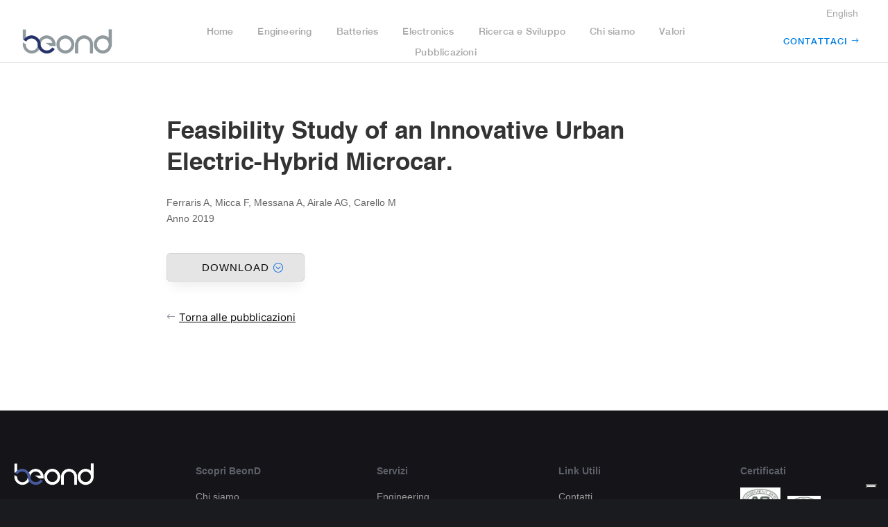

--- FILE ---
content_type: text/html; charset=UTF-8
request_url: https://www.beond.net/feasibility-study-of-an-innovative-urban-electric-hybrid-microcar/
body_size: 12358
content:
<!DOCTYPE html>
<html lang="it-IT">
<head>
	<meta charset="UTF-8" />
<meta http-equiv="X-UA-Compatible" content="IE=edge">
	<link rel="pingback" href="" />

	<script type="text/javascript">
		document.documentElement.className = 'js';
	</script>
	
				<script type="text/javascript" class="_iub_cs_skip">
				var _iub = _iub || {};
				_iub.csConfiguration = _iub.csConfiguration || {};
				_iub.csConfiguration.siteId = "2098632";
				_iub.csConfiguration.cookiePolicyId = "25927436";
			</script>
			<script class="_iub_cs_skip" src="https://cs.iubenda.com/sync/2098632.js"></script>
			<script id="diviarea-loader">window.DiviPopupData=window.DiviAreaConfig={"zIndex":1000000,"animateSpeed":400,"triggerClassPrefix":"show-popup-","idAttrib":"data-popup","modalIndicatorClass":"is-modal","blockingIndicatorClass":"is-blocking","defaultShowCloseButton":true,"withCloseClass":"with-close","noCloseClass":"no-close","triggerCloseClass":"close","singletonClass":"single","darkModeClass":"dark","noShadowClass":"no-shadow","altCloseClass":"close-alt","popupSelector":".et_pb_section.popup","initializeOnEvent":"et_pb_after_init_modules","popupWrapperClass":"area-outer-wrap","fullHeightClass":"full-height","openPopupClass":"da-overlay-visible","overlayClass":"da-overlay","exitIndicatorClass":"on-exit","hoverTriggerClass":"on-hover","clickTriggerClass":"on-click","onExitDelay":2000,"notMobileClass":"not-mobile","notTabletClass":"not-tablet","notDesktopClass":"not-desktop","baseContext":"body","activePopupClass":"is-open","closeButtonClass":"da-close","withLoaderClass":"with-loader","debug":false,"ajaxUrl":"https:\/\/www.beond.net\/wp-admin\/admin-ajax.php","sys":[]};var divimode_loader=function(){"use strict";!function(t){t.DiviArea=t.DiviPopup={loaded:!1};var n=t.DiviArea,i=n.Hooks={},o={};function r(t,n,i){var r,e,c;if("string"==typeof t)if(o[t]){if(n)if((r=o[t])&&i)for(c=r.length;c--;)(e=r[c]).callback===n&&e.context===i&&(r[c]=!1);else for(c=r.length;c--;)r[c].callback===n&&(r[c]=!1)}else o[t]=[]}function e(t,n,i,r){if("string"==typeof t){var e={callback:n,priority:i,context:r},c=o[t];c?(c.push(e),c=function(t){var n,i,o,r,e=t.length;for(r=1;r<e;r++)for(n=t[r],i=r;i>0;i--)(o=t[i-1]).priority>n.priority&&(t[i]=o,t[i-1]=n);return t}(c)):c=[e],o[t]=c}}function c(t,n,i){"string"==typeof n&&(n=[n]);var r,e,c=[];for(r=0;r<n.length;r++)Array.prototype.push.apply(c,o[n[r]]);for(e=0;e<c.length;e++){var a=void 0;c[e]&&"function"==typeof c[e].callback&&("filter"===t?void 0!==(a=c[e].callback.apply(c[e].context,i))&&(i[0]=a):c[e].callback.apply(c[e].context,i))}if("filter"===t)return i[0]}i.silent=function(){return i},n.removeFilter=i.removeFilter=function(t,n){r(t,n)},n.removeAction=i.removeAction=function(t,n){r(t,n)},n.applyFilters=i.applyFilters=function(t){for(var n=[],i=arguments.length-1;i-- >0;)n[i]=arguments[i+1];return c("filter",t,n)},n.doAction=i.doAction=function(t){for(var n=[],i=arguments.length-1;i-- >0;)n[i]=arguments[i+1];c("action",t,n)},n.addFilter=i.addFilter=function(n,i,o,r){e(n,i,parseInt(o||10,10),r||t)},n.addAction=i.addAction=function(n,i,o,r){e(n,i,parseInt(o||10,10),r||t)},n.addActionOnce=i.addActionOnce=function(n,i,o,c){e(n,i,parseInt(o||10,10),c||t),e(n,(function(){r(n,i)}),1+parseInt(o||10,10),c||t)}}(window);return{}}();
</script><meta name='robots' content='index, follow, max-image-preview:large, max-snippet:-1, max-video-preview:-1' />
<link rel="alternate" hreflang="it" href="https://www.beond.net/feasibility-study-of-an-innovative-urban-electric-hybrid-microcar/" />
<link rel="alternate" hreflang="en" href="https://www.beond.net/en/feasibility-study-of-an-innovative-urban-electric-hybrid-microcar/" />
<link rel="alternate" hreflang="x-default" href="https://www.beond.net/feasibility-study-of-an-innovative-urban-electric-hybrid-microcar/" />
<script type="text/javascript">
			let jqueryParams=[],jQuery=function(r){return jqueryParams=[...jqueryParams,r],jQuery},$=function(r){return jqueryParams=[...jqueryParams,r],$};window.jQuery=jQuery,window.$=jQuery;let customHeadScripts=!1;jQuery.fn=jQuery.prototype={},$.fn=jQuery.prototype={},jQuery.noConflict=function(r){if(window.jQuery)return jQuery=window.jQuery,$=window.jQuery,customHeadScripts=!0,jQuery.noConflict},jQuery.ready=function(r){jqueryParams=[...jqueryParams,r]},$.ready=function(r){jqueryParams=[...jqueryParams,r]},jQuery.load=function(r){jqueryParams=[...jqueryParams,r]},$.load=function(r){jqueryParams=[...jqueryParams,r]},jQuery.fn.ready=function(r){jqueryParams=[...jqueryParams,r]},$.fn.ready=function(r){jqueryParams=[...jqueryParams,r]};</script>
	<!-- This site is optimized with the Yoast SEO plugin v26.8 - https://yoast.com/product/yoast-seo-wordpress/ -->
	<title>Feasibility Study of an Innovative Urban Electric-Hybrid Microcar. - BeonD</title>
	<link rel="canonical" href="https://www.beond.net/feasibility-study-of-an-innovative-urban-electric-hybrid-microcar/" />
	<meta property="og:locale" content="it_IT" />
	<meta property="og:type" content="article" />
	<meta property="og:title" content="Feasibility Study of an Innovative Urban Electric-Hybrid Microcar. - BeonD" />
	<meta property="og:description" content="Ferraris A, Micca F, Messana A, Airale AG, Carello M Anno 2019" />
	<meta property="og:url" content="https://www.beond.net/feasibility-study-of-an-innovative-urban-electric-hybrid-microcar/" />
	<meta property="og:site_name" content="BeonD" />
	<meta property="article:published_time" content="2021-04-08T13:54:19+00:00" />
	<meta property="article:modified_time" content="2021-04-09T14:52:57+00:00" />
	<meta name="author" content="informagency" />
	<meta name="twitter:card" content="summary_large_image" />
	<meta name="twitter:label1" content="Scritto da" />
	<meta name="twitter:data1" content="informagency" />
	<meta name="twitter:label2" content="Tempo di lettura stimato" />
	<meta name="twitter:data2" content="1 minuto" />
	<script type="application/ld+json" class="yoast-schema-graph">{"@context":"https://schema.org","@graph":[{"@type":"Article","@id":"https://www.beond.net/feasibility-study-of-an-innovative-urban-electric-hybrid-microcar/#article","isPartOf":{"@id":"https://www.beond.net/feasibility-study-of-an-innovative-urban-electric-hybrid-microcar/"},"author":{"name":"informagency","@id":"https://www.beond.net/#/schema/person/be9862cbbacae5a1daf75bec43dda4e1"},"headline":"Feasibility Study of an Innovative Urban Electric-Hybrid Microcar.","datePublished":"2021-04-08T13:54:19+00:00","dateModified":"2021-04-09T14:52:57+00:00","mainEntityOfPage":{"@id":"https://www.beond.net/feasibility-study-of-an-innovative-urban-electric-hybrid-microcar/"},"wordCount":382,"commentCount":0,"publisher":{"@id":"https://www.beond.net/#organization"},"articleSection":["Hybrid and Electric powertrain","Performance and vehicle design"],"inLanguage":"it-IT","potentialAction":[{"@type":"CommentAction","name":"Comment","target":["https://www.beond.net/feasibility-study-of-an-innovative-urban-electric-hybrid-microcar/#respond"]}]},{"@type":"WebPage","@id":"https://www.beond.net/feasibility-study-of-an-innovative-urban-electric-hybrid-microcar/","url":"https://www.beond.net/feasibility-study-of-an-innovative-urban-electric-hybrid-microcar/","name":"Feasibility Study of an Innovative Urban Electric-Hybrid Microcar. - BeonD","isPartOf":{"@id":"https://www.beond.net/#website"},"datePublished":"2021-04-08T13:54:19+00:00","dateModified":"2021-04-09T14:52:57+00:00","breadcrumb":{"@id":"https://www.beond.net/feasibility-study-of-an-innovative-urban-electric-hybrid-microcar/#breadcrumb"},"inLanguage":"it-IT","potentialAction":[{"@type":"ReadAction","target":["https://www.beond.net/feasibility-study-of-an-innovative-urban-electric-hybrid-microcar/"]}]},{"@type":"BreadcrumbList","@id":"https://www.beond.net/feasibility-study-of-an-innovative-urban-electric-hybrid-microcar/#breadcrumb","itemListElement":[{"@type":"ListItem","position":1,"name":"Home","item":"https://www.beond.net/"},{"@type":"ListItem","position":2,"name":"Feasibility Study of an Innovative Urban Electric-Hybrid Microcar."}]},{"@type":"WebSite","@id":"https://www.beond.net/#website","url":"https://www.beond.net/","name":"BeonD","description":"Alta ingegneria per il settore automotive","publisher":{"@id":"https://www.beond.net/#organization"},"potentialAction":[{"@type":"SearchAction","target":{"@type":"EntryPoint","urlTemplate":"https://www.beond.net/?s={search_term_string}"},"query-input":{"@type":"PropertyValueSpecification","valueRequired":true,"valueName":"search_term_string"}}],"inLanguage":"it-IT"},{"@type":"Organization","@id":"https://www.beond.net/#organization","name":"BeonD","url":"https://www.beond.net/","logo":{"@type":"ImageObject","inLanguage":"it-IT","@id":"https://www.beond.net/#/schema/logo/image/","url":"https://www.beond.net/wp-content/uploads/2020/11/logo-beond-scritta.png","contentUrl":"https://www.beond.net/wp-content/uploads/2020/11/logo-beond-scritta.png","width":360,"height":37,"caption":"BeonD"},"image":{"@id":"https://www.beond.net/#/schema/logo/image/"}},{"@type":"Person","@id":"https://www.beond.net/#/schema/person/be9862cbbacae5a1daf75bec43dda4e1","name":"informagency","image":{"@type":"ImageObject","inLanguage":"it-IT","@id":"https://www.beond.net/#/schema/person/image/","url":"https://secure.gravatar.com/avatar/74051a3587d3305c368e03a175356342c926cb285f2a7edd5a2d187d968ce8c5?s=96&d=mm&r=g","contentUrl":"https://secure.gravatar.com/avatar/74051a3587d3305c368e03a175356342c926cb285f2a7edd5a2d187d968ce8c5?s=96&d=mm&r=g","caption":"informagency"},"sameAs":["https://www.beond.net"]}]}</script>
	<!-- / Yoast SEO plugin. -->


<link rel='dns-prefetch' href='//cdn.iubenda.com' />
<link rel="alternate" title="oEmbed (JSON)" type="application/json+oembed" href="https://www.beond.net/wp-json/oembed/1.0/embed?url=https%3A%2F%2Fwww.beond.net%2Ffeasibility-study-of-an-innovative-urban-electric-hybrid-microcar%2F" />
<link rel="alternate" title="oEmbed (XML)" type="text/xml+oembed" href="https://www.beond.net/wp-json/oembed/1.0/embed?url=https%3A%2F%2Fwww.beond.net%2Ffeasibility-study-of-an-innovative-urban-electric-hybrid-microcar%2F&#038;format=xml" />
<meta content="Divi v.4.27.5" name="generator"/><link rel='stylesheet' id='wp-components-css' href='https://www.beond.net/wp-includes/css/dist/components/style.min.css?ver=6.9' type='text/css' media='all' />
<link rel='stylesheet' id='wp-preferences-css' href='https://www.beond.net/wp-includes/css/dist/preferences/style.min.css?ver=6.9' type='text/css' media='all' />
<link rel='stylesheet' id='wp-block-editor-css' href='https://www.beond.net/wp-includes/css/dist/block-editor/style.min.css?ver=6.9' type='text/css' media='all' />
<link rel='stylesheet' id='popup-maker-block-library-style-css' href='https://www.beond.net/wp-content/plugins/popup-maker/dist/packages/block-library-style.css?ver=dbea705cfafe089d65f1' type='text/css' media='all' />
<link rel='stylesheet' id='typed-cursor-css' href='https://www.beond.net/wp-content/plugins/animated-typing-effect/assets/css/cursor.css?ver=6.9' type='text/css' media='all' />
<link rel='stylesheet' id='dica-builder-styles-css' href='https://www.beond.net/wp-content/plugins/dg-divi-carousel/assets/css/dica-builder.css?ver=3.0.0' type='text/css' media='all' />
<link rel='stylesheet' id='dica-lightbox-styles-css' href='https://www.beond.net/wp-content/plugins/dg-divi-carousel/styles/light-box-styles.css?ver=3.0.0' type='text/css' media='all' />
<link rel='stylesheet' id='swipe-style-css' href='https://www.beond.net/wp-content/plugins/dg-divi-carousel/styles/swiper.min.css?ver=3.0.0' type='text/css' media='all' />
<link rel='stylesheet' id='df-style-css' href='https://www.beond.net/wp-content/plugins/filter-for-divi/df-style.css?ver=2.0.2' type='text/css' media='all' />
<link rel='stylesheet' id='formcraft-common-css' href='https://www.beond.net/wp-content/plugins/formcraft3/dist/formcraft-common.css?ver=3.9.12' type='text/css' media='all' />
<link rel='stylesheet' id='formcraft-form-css' href='https://www.beond.net/wp-content/plugins/formcraft3/dist/form.css?ver=3.9.12' type='text/css' media='all' />
<link rel='stylesheet' id='kk_cfstyle-css' href='https://www.beond.net/wp-content/plugins/kk-cust-form60/css/style.css?ver=6.9' type='text/css' media='all' />
<link rel='stylesheet' id='kk_cfstyle_ui-css' href='https://www.beond.net/wp-content/plugins/kk-cust-form60/css/jquery-ui.min.css?ver=6.9' type='text/css' media='all' />
<link rel='stylesheet' id='dcl-slick-css' href='https://www.beond.net/wp-content/plugins/wow-carousel-for-divi-lite/assets/libs/slick/slick.min.css?ver=2.1.5' type='text/css' media='all' />
<link rel='stylesheet' id='dcl-magnific-css' href='https://www.beond.net/wp-content/plugins/wow-carousel-for-divi-lite/assets/libs/magnific/magnific-popup.min.css?ver=2.1.5' type='text/css' media='all' />
<link rel='stylesheet' id='dcl-frontend-styles-css' href='https://www.beond.net/wp-content/plugins/wow-carousel-for-divi-lite/dist/frontend-styles.css?ver=09aba2ca7cf4584ffad0' type='text/css' media='all' />
<link rel='stylesheet' id='wpml-legacy-vertical-list-0-css' href='https://www.beond.net/wp-content/plugins/sitepress-multilingual-cms/templates/language-switchers/legacy-list-vertical/style.min.css?ver=1' type='text/css' media='all' />
<style id='wpml-legacy-vertical-list-0-inline-css' type='text/css'>
.wpml-ls-statics-shortcode_actions a, .wpml-ls-statics-shortcode_actions .wpml-ls-sub-menu a, .wpml-ls-statics-shortcode_actions .wpml-ls-sub-menu a:link, .wpml-ls-statics-shortcode_actions li:not(.wpml-ls-current-language) .wpml-ls-link, .wpml-ls-statics-shortcode_actions li:not(.wpml-ls-current-language) .wpml-ls-link:link {color:#a5a5a5;}.wpml-ls-statics-shortcode_actions .wpml-ls-sub-menu a:hover,.wpml-ls-statics-shortcode_actions .wpml-ls-sub-menu a:focus, .wpml-ls-statics-shortcode_actions .wpml-ls-sub-menu a:link:hover, .wpml-ls-statics-shortcode_actions .wpml-ls-sub-menu a:link:focus {color:#d1d1d1;}
/*# sourceURL=wpml-legacy-vertical-list-0-inline-css */
</style>
<link rel='stylesheet' id='css-divi-area-css' href='https://www.beond.net/wp-content/plugins/popups-for-divi/styles/front.min.css?ver=3.2.3' type='text/css' media='all' />
<style id='css-divi-area-inline-css' type='text/css'>
.et_pb_section.popup{display:none}
/*# sourceURL=css-divi-area-inline-css */
</style>
<link rel='stylesheet' id='css-divi-area-popuphidden-css' href='https://www.beond.net/wp-content/plugins/popups-for-divi/styles/front-popuphidden.min.css?ver=3.2.3' type='text/css' media='all' />
<link rel='stylesheet' id='divi-carousel-styles-css' href='https://www.beond.net/wp-content/plugins/dg-divi-carousel/styles/style.min.css?ver=3.0.0' type='text/css' media='all' />
<link rel='stylesheet' id='divi-next-texts-styles-css' href='https://www.beond.net/wp-content/plugins/divi-next-texts/styles/style.min.css?ver=1.0.0' type='text/css' media='all' />
<link rel='stylesheet' id='wow-min-css-css' href='https://www.beond.net/wp-content/plugins/divi-next-texts/includes/../styles/animate.min.css' type='text/css' media='all' />
<link rel='stylesheet' id='divi-style-pum-css' href='https://www.beond.net/wp-content/themes/Divi/style-static.min.css?ver=4.27.5' type='text/css' media='all' />

<script  type="text/javascript" class=" _iub_cs_skip" type="text/javascript" id="iubenda-head-inline-scripts-0">
/* <![CDATA[ */

var _iub = _iub || [];
_iub.csConfiguration = {"askConsentAtCookiePolicyUpdate":true,"countryDetection":true,"enableLgpd":true,"enableUspr":true,"lang":"it","perPurposeConsent":true,"siteId":2098632,"whitelabel":false,"cookiePolicyId":25927436, "banner":{ "acceptButtonCaptionColor":"white","acceptButtonColor":"#006be8","acceptButtonDisplay":true,"backgroundColor":"#e9e9e9","brandBackgroundColor":"#1a1b1e","brandTextColor":"#ffffff","closeButtonDisplay":false,"customizeButtonCaptionColor":"#4D4D4D","customizeButtonColor":"#DADADA","customizeButtonDisplay":true,"explicitWithdrawal":true,"listPurposes":true,"logo":"https://www.beond.net/wp-content/uploads/2024/09/logo-beond24-scritta-white.png","position":"float-bottom-center","rejectButtonCaptionColor":"white","rejectButtonColor":"#959595","rejectButtonDisplay":true,"showPurposesToggles":true,"textColor":"#1a1b1e" }};

//# sourceURL=iubenda-head-inline-scripts-0
/* ]]> */
</script>
<script  type="text/javascript" class=" _iub_cs_skip" type="text/javascript" src="//cdn.iubenda.com/cs/gpp/stub.js?ver=3.12.5" id="iubenda-head-scripts-1-js"></script>
<script  type="text/javascript" charset="UTF-8" async="" class=" _iub_cs_skip" type="text/javascript" src="//cdn.iubenda.com/cs/iubenda_cs.js?ver=3.12.5" id="iubenda-head-scripts-2-js"></script>
<script type="text/javascript" src="https://www.beond.net/wp-includes/js/jquery/jquery.min.js?ver=3.7.1" id="jquery-core-js"></script>
<script type="text/javascript" src="https://www.beond.net/wp-includes/js/jquery/jquery-migrate.min.js?ver=3.4.1" id="jquery-migrate-js"></script>
<script type="text/javascript" id="jquery-js-after">
/* <![CDATA[ */
jqueryParams.length&&$.each(jqueryParams,function(e,r){if("function"==typeof r){var n=String(r);n.replace("$","jQuery");var a=new Function("return "+n)();$(document).ready(a)}});
//# sourceURL=jquery-js-after
/* ]]> */
</script>
<script type="text/javascript" src="https://www.beond.net/wp-content/plugins/popups-for-divi/scripts/ie-compat.min.js?ver=3.2.3" id="dap-ie-js"></script>
<script type="text/javascript" src="https://www.beond.net/wp-content/plugins/divi-next-texts/includes/modules/NextTextAnimation/dnxt-text-animation.js" id="dnxt_divinexttexts-public-js"></script>
<script type="text/javascript" src="https://www.beond.net/wp-content/plugins/divi-next-texts/includes/../scripts/wow.min.js" id="dnxt_wow-public-js"></script>
<script type="text/javascript" src="https://www.beond.net/wp-content/plugins/divi-next-texts/includes/../scripts/scripts.js" id="dnxt_scripts-public-js"></script>
<link rel="https://api.w.org/" href="https://www.beond.net/wp-json/" /><link rel="alternate" title="JSON" type="application/json" href="https://www.beond.net/wp-json/wp/v2/posts/3749" /><meta name="generator" content="WordPress 6.9" />
<link rel='shortlink' href='https://www.beond.net/?p=3749' />
<meta name="generator" content="WPML ver:4.8.6 stt:1,27;" />
<meta name="viewport" content="width=device-width, initial-scale=1.0, maximum-scale=1.0, user-scalable=0" /><style type="text/css" id="custom-background-css">
body.custom-background { background-color: #1a1b1e; }
</style>
	<!-- Global site tag (gtag.js) - Google Analytics -->
<script async src="https://www.googletagmanager.com/gtag/js?id=G-VJHW6BYNKX"></script>
<script>
  window.dataLayer = window.dataLayer || [];
  function gtag(){dataLayer.push(arguments);}
  gtag('js', new Date());

  gtag('config', 'G-VJHW6BYNKX');
</script>

<script>
(function($) {
    $(document).ready(function() {
        $(window).resize(function() {
            $('.et_blog_grid_equal_height').each(function() {
                equalise_articles($(this));
            });
        });

        $('.et_blog_grid_equal_height').each(function() {
            var blog = $(this);

            equalise_articles($(this));

            var observer = new MutationObserver(function(mutations) {
                equalise_articles(blog);
            });
            
            var config = {
                subtree: true,
                childList: true 
            };

            observer.observe(blog[0], config);
        });

        function equalise_articles(blog) {
            var articles = blog.find('article');
            var heights = [];
            
            articles.each(function() {
                var height = 0;
                height += ($(this).find('.et_pb_image_container, .et_main_video_container').length != 0) ? $(this).find('.et_pb_image_container, .et_main_video_container').outerHeight(true) : 0;
                height += $(this).find('.entry-title').outerHeight(true);
                height += ($(this).find('.post-meta').length != 0) ? $(this).find('.post-meta').outerHeight(true) : 0; 
                height += ($(this).find('.post-content').length != 0) ? $(this).find('.post-content').outerHeight(true) : 0;    

                heights.push(height);
            });

            var max_height = Math.max.apply(Math,heights); 

            articles.each(function() {
                $(this).height(max_height);
            });
        }

        $(document).ajaxComplete(function() {
            $('.et_blog_grid_equal_height').imagesLoaded().then(function() {
                $('.et_blog_grid_equal_height').each(function(){
                    equalise_articles($(this));
                });
            });
        });

        $.fn.imagesLoaded = function() {
            var $imgs = this.find('img[src!=""]');
            var dfds = [];

            if (!$imgs.length) {
                return $.Deferred().resolve().promise();
            }            

            $imgs.each(function(){
                var dfd = $.Deferred();
                dfds.push(dfd);
                var img = new Image();

                img.onload = function() {
                    dfd.resolve();
                };

                img.onerror = function() {
                    dfd.resolve(); 
                };

                img.src = this.src;
            });

            return $.when.apply($, dfds);
        }
    });
})(jQuery);
</script><link rel="icon" href="https://www.beond.net/wp-content/uploads/2024/09/cropped-beond_fav_24-32x32.png" sizes="32x32" />
<link rel="icon" href="https://www.beond.net/wp-content/uploads/2024/09/cropped-beond_fav_24-192x192.png" sizes="192x192" />
<link rel="apple-touch-icon" href="https://www.beond.net/wp-content/uploads/2024/09/cropped-beond_fav_24-180x180.png" />
<meta name="msapplication-TileImage" content="https://www.beond.net/wp-content/uploads/2024/09/cropped-beond_fav_24-270x270.png" />
<link rel="stylesheet" id="et-core-unified-tb-3504-tb-3517-tb-172-3749-cached-inline-styles" href="https://www.beond.net/wp-content/et-cache/3749/et-core-unified-tb-3504-tb-3517-tb-172-3749.min.css?ver=1768927872" /><link rel="stylesheet" id="et-core-unified-3749-cached-inline-styles" href="https://www.beond.net/wp-content/et-cache/3749/et-core-unified-3749.min.css?ver=1768927872" /><link rel="stylesheet" id="et-core-unified-tb-3504-tb-3517-tb-172-deferred-3749-cached-inline-styles" href="https://www.beond.net/wp-content/et-cache/3749/et-core-unified-tb-3504-tb-3517-tb-172-deferred-3749.min.css?ver=1768927872" /><style id='global-styles-inline-css' type='text/css'>
:root{--wp--preset--aspect-ratio--square: 1;--wp--preset--aspect-ratio--4-3: 4/3;--wp--preset--aspect-ratio--3-4: 3/4;--wp--preset--aspect-ratio--3-2: 3/2;--wp--preset--aspect-ratio--2-3: 2/3;--wp--preset--aspect-ratio--16-9: 16/9;--wp--preset--aspect-ratio--9-16: 9/16;--wp--preset--color--black: #000000;--wp--preset--color--cyan-bluish-gray: #abb8c3;--wp--preset--color--white: #ffffff;--wp--preset--color--pale-pink: #f78da7;--wp--preset--color--vivid-red: #cf2e2e;--wp--preset--color--luminous-vivid-orange: #ff6900;--wp--preset--color--luminous-vivid-amber: #fcb900;--wp--preset--color--light-green-cyan: #7bdcb5;--wp--preset--color--vivid-green-cyan: #00d084;--wp--preset--color--pale-cyan-blue: #8ed1fc;--wp--preset--color--vivid-cyan-blue: #0693e3;--wp--preset--color--vivid-purple: #9b51e0;--wp--preset--gradient--vivid-cyan-blue-to-vivid-purple: linear-gradient(135deg,rgb(6,147,227) 0%,rgb(155,81,224) 100%);--wp--preset--gradient--light-green-cyan-to-vivid-green-cyan: linear-gradient(135deg,rgb(122,220,180) 0%,rgb(0,208,130) 100%);--wp--preset--gradient--luminous-vivid-amber-to-luminous-vivid-orange: linear-gradient(135deg,rgb(252,185,0) 0%,rgb(255,105,0) 100%);--wp--preset--gradient--luminous-vivid-orange-to-vivid-red: linear-gradient(135deg,rgb(255,105,0) 0%,rgb(207,46,46) 100%);--wp--preset--gradient--very-light-gray-to-cyan-bluish-gray: linear-gradient(135deg,rgb(238,238,238) 0%,rgb(169,184,195) 100%);--wp--preset--gradient--cool-to-warm-spectrum: linear-gradient(135deg,rgb(74,234,220) 0%,rgb(151,120,209) 20%,rgb(207,42,186) 40%,rgb(238,44,130) 60%,rgb(251,105,98) 80%,rgb(254,248,76) 100%);--wp--preset--gradient--blush-light-purple: linear-gradient(135deg,rgb(255,206,236) 0%,rgb(152,150,240) 100%);--wp--preset--gradient--blush-bordeaux: linear-gradient(135deg,rgb(254,205,165) 0%,rgb(254,45,45) 50%,rgb(107,0,62) 100%);--wp--preset--gradient--luminous-dusk: linear-gradient(135deg,rgb(255,203,112) 0%,rgb(199,81,192) 50%,rgb(65,88,208) 100%);--wp--preset--gradient--pale-ocean: linear-gradient(135deg,rgb(255,245,203) 0%,rgb(182,227,212) 50%,rgb(51,167,181) 100%);--wp--preset--gradient--electric-grass: linear-gradient(135deg,rgb(202,248,128) 0%,rgb(113,206,126) 100%);--wp--preset--gradient--midnight: linear-gradient(135deg,rgb(2,3,129) 0%,rgb(40,116,252) 100%);--wp--preset--font-size--small: 13px;--wp--preset--font-size--medium: 20px;--wp--preset--font-size--large: 36px;--wp--preset--font-size--x-large: 42px;--wp--preset--spacing--20: 0.44rem;--wp--preset--spacing--30: 0.67rem;--wp--preset--spacing--40: 1rem;--wp--preset--spacing--50: 1.5rem;--wp--preset--spacing--60: 2.25rem;--wp--preset--spacing--70: 3.38rem;--wp--preset--spacing--80: 5.06rem;--wp--preset--shadow--natural: 6px 6px 9px rgba(0, 0, 0, 0.2);--wp--preset--shadow--deep: 12px 12px 50px rgba(0, 0, 0, 0.4);--wp--preset--shadow--sharp: 6px 6px 0px rgba(0, 0, 0, 0.2);--wp--preset--shadow--outlined: 6px 6px 0px -3px rgb(255, 255, 255), 6px 6px rgb(0, 0, 0);--wp--preset--shadow--crisp: 6px 6px 0px rgb(0, 0, 0);}:root { --wp--style--global--content-size: 823px;--wp--style--global--wide-size: 1080px; }:where(body) { margin: 0; }.wp-site-blocks > .alignleft { float: left; margin-right: 2em; }.wp-site-blocks > .alignright { float: right; margin-left: 2em; }.wp-site-blocks > .aligncenter { justify-content: center; margin-left: auto; margin-right: auto; }:where(.is-layout-flex){gap: 0.5em;}:where(.is-layout-grid){gap: 0.5em;}.is-layout-flow > .alignleft{float: left;margin-inline-start: 0;margin-inline-end: 2em;}.is-layout-flow > .alignright{float: right;margin-inline-start: 2em;margin-inline-end: 0;}.is-layout-flow > .aligncenter{margin-left: auto !important;margin-right: auto !important;}.is-layout-constrained > .alignleft{float: left;margin-inline-start: 0;margin-inline-end: 2em;}.is-layout-constrained > .alignright{float: right;margin-inline-start: 2em;margin-inline-end: 0;}.is-layout-constrained > .aligncenter{margin-left: auto !important;margin-right: auto !important;}.is-layout-constrained > :where(:not(.alignleft):not(.alignright):not(.alignfull)){max-width: var(--wp--style--global--content-size);margin-left: auto !important;margin-right: auto !important;}.is-layout-constrained > .alignwide{max-width: var(--wp--style--global--wide-size);}body .is-layout-flex{display: flex;}.is-layout-flex{flex-wrap: wrap;align-items: center;}.is-layout-flex > :is(*, div){margin: 0;}body .is-layout-grid{display: grid;}.is-layout-grid > :is(*, div){margin: 0;}body{padding-top: 0px;padding-right: 0px;padding-bottom: 0px;padding-left: 0px;}:root :where(.wp-element-button, .wp-block-button__link){background-color: #32373c;border-width: 0;color: #fff;font-family: inherit;font-size: inherit;font-style: inherit;font-weight: inherit;letter-spacing: inherit;line-height: inherit;padding-top: calc(0.667em + 2px);padding-right: calc(1.333em + 2px);padding-bottom: calc(0.667em + 2px);padding-left: calc(1.333em + 2px);text-decoration: none;text-transform: inherit;}.has-black-color{color: var(--wp--preset--color--black) !important;}.has-cyan-bluish-gray-color{color: var(--wp--preset--color--cyan-bluish-gray) !important;}.has-white-color{color: var(--wp--preset--color--white) !important;}.has-pale-pink-color{color: var(--wp--preset--color--pale-pink) !important;}.has-vivid-red-color{color: var(--wp--preset--color--vivid-red) !important;}.has-luminous-vivid-orange-color{color: var(--wp--preset--color--luminous-vivid-orange) !important;}.has-luminous-vivid-amber-color{color: var(--wp--preset--color--luminous-vivid-amber) !important;}.has-light-green-cyan-color{color: var(--wp--preset--color--light-green-cyan) !important;}.has-vivid-green-cyan-color{color: var(--wp--preset--color--vivid-green-cyan) !important;}.has-pale-cyan-blue-color{color: var(--wp--preset--color--pale-cyan-blue) !important;}.has-vivid-cyan-blue-color{color: var(--wp--preset--color--vivid-cyan-blue) !important;}.has-vivid-purple-color{color: var(--wp--preset--color--vivid-purple) !important;}.has-black-background-color{background-color: var(--wp--preset--color--black) !important;}.has-cyan-bluish-gray-background-color{background-color: var(--wp--preset--color--cyan-bluish-gray) !important;}.has-white-background-color{background-color: var(--wp--preset--color--white) !important;}.has-pale-pink-background-color{background-color: var(--wp--preset--color--pale-pink) !important;}.has-vivid-red-background-color{background-color: var(--wp--preset--color--vivid-red) !important;}.has-luminous-vivid-orange-background-color{background-color: var(--wp--preset--color--luminous-vivid-orange) !important;}.has-luminous-vivid-amber-background-color{background-color: var(--wp--preset--color--luminous-vivid-amber) !important;}.has-light-green-cyan-background-color{background-color: var(--wp--preset--color--light-green-cyan) !important;}.has-vivid-green-cyan-background-color{background-color: var(--wp--preset--color--vivid-green-cyan) !important;}.has-pale-cyan-blue-background-color{background-color: var(--wp--preset--color--pale-cyan-blue) !important;}.has-vivid-cyan-blue-background-color{background-color: var(--wp--preset--color--vivid-cyan-blue) !important;}.has-vivid-purple-background-color{background-color: var(--wp--preset--color--vivid-purple) !important;}.has-black-border-color{border-color: var(--wp--preset--color--black) !important;}.has-cyan-bluish-gray-border-color{border-color: var(--wp--preset--color--cyan-bluish-gray) !important;}.has-white-border-color{border-color: var(--wp--preset--color--white) !important;}.has-pale-pink-border-color{border-color: var(--wp--preset--color--pale-pink) !important;}.has-vivid-red-border-color{border-color: var(--wp--preset--color--vivid-red) !important;}.has-luminous-vivid-orange-border-color{border-color: var(--wp--preset--color--luminous-vivid-orange) !important;}.has-luminous-vivid-amber-border-color{border-color: var(--wp--preset--color--luminous-vivid-amber) !important;}.has-light-green-cyan-border-color{border-color: var(--wp--preset--color--light-green-cyan) !important;}.has-vivid-green-cyan-border-color{border-color: var(--wp--preset--color--vivid-green-cyan) !important;}.has-pale-cyan-blue-border-color{border-color: var(--wp--preset--color--pale-cyan-blue) !important;}.has-vivid-cyan-blue-border-color{border-color: var(--wp--preset--color--vivid-cyan-blue) !important;}.has-vivid-purple-border-color{border-color: var(--wp--preset--color--vivid-purple) !important;}.has-vivid-cyan-blue-to-vivid-purple-gradient-background{background: var(--wp--preset--gradient--vivid-cyan-blue-to-vivid-purple) !important;}.has-light-green-cyan-to-vivid-green-cyan-gradient-background{background: var(--wp--preset--gradient--light-green-cyan-to-vivid-green-cyan) !important;}.has-luminous-vivid-amber-to-luminous-vivid-orange-gradient-background{background: var(--wp--preset--gradient--luminous-vivid-amber-to-luminous-vivid-orange) !important;}.has-luminous-vivid-orange-to-vivid-red-gradient-background{background: var(--wp--preset--gradient--luminous-vivid-orange-to-vivid-red) !important;}.has-very-light-gray-to-cyan-bluish-gray-gradient-background{background: var(--wp--preset--gradient--very-light-gray-to-cyan-bluish-gray) !important;}.has-cool-to-warm-spectrum-gradient-background{background: var(--wp--preset--gradient--cool-to-warm-spectrum) !important;}.has-blush-light-purple-gradient-background{background: var(--wp--preset--gradient--blush-light-purple) !important;}.has-blush-bordeaux-gradient-background{background: var(--wp--preset--gradient--blush-bordeaux) !important;}.has-luminous-dusk-gradient-background{background: var(--wp--preset--gradient--luminous-dusk) !important;}.has-pale-ocean-gradient-background{background: var(--wp--preset--gradient--pale-ocean) !important;}.has-electric-grass-gradient-background{background: var(--wp--preset--gradient--electric-grass) !important;}.has-midnight-gradient-background{background: var(--wp--preset--gradient--midnight) !important;}.has-small-font-size{font-size: var(--wp--preset--font-size--small) !important;}.has-medium-font-size{font-size: var(--wp--preset--font-size--medium) !important;}.has-large-font-size{font-size: var(--wp--preset--font-size--large) !important;}.has-x-large-font-size{font-size: var(--wp--preset--font-size--x-large) !important;}
/*# sourceURL=global-styles-inline-css */
</style>
</head>
<body data-rsssl=1 class="wp-singular post-template-default single single-post postid-3749 single-format-standard custom-background wp-theme-Divi et-tb-has-template et-tb-has-header et-tb-has-body et-tb-has-footer et_pb_button_helper_class et_cover_background et_pb_gutter osx et_pb_gutters3 et_pb_pagebuilder_layout et_divi_theme et-db">
	<div id="page-container">
<div id="et-boc" class="et-boc">
			
		<header class="et-l et-l--header">
			<div class="et_builder_inner_content et_pb_gutters3">
		<div class="et_pb_section et_pb_section_0_tb_header cstm_section et_pb_with_background et_section_regular" >
				
				
				
				
				
				
				<div class="et_pb_row et_pb_row_0_tb_header">
				<div class="et_pb_column et_pb_column_1_2 et_pb_column_0_tb_header  et_pb_css_mix_blend_mode_passthrough et_pb_column_empty">
				
				
				
				
				
			</div><div class="et_pb_column et_pb_column_1_2 et_pb_column_1_tb_header  et_pb_css_mix_blend_mode_passthrough et-last-child">
				
				
				
				
				<div class="et_pb_module et_pb_text et_pb_text_0_tb_header custom-text  et_pb_text_align_left et_pb_bg_layout_light">
				
				
				
				
				<div class="et_pb_text_inner">
<div class="wpml-ls-statics-shortcode_actions wpml-ls wpml-ls-legacy-list-vertical">
	<ul role="menu">

					<li class="wpml-ls-slot-shortcode_actions wpml-ls-item wpml-ls-item-en wpml-ls-first-item wpml-ls-last-item wpml-ls-item-legacy-list-vertical" role="none">
				<a href="https://www.beond.net/en/feasibility-study-of-an-innovative-urban-electric-hybrid-microcar/" class="wpml-ls-link" role="menuitem" aria-label="Passa a English" title="Passa a English">
					<span class="wpml-ls-native" lang="en">English</span></a>
			</li>
		
	</ul>
</div>
</div>
			</div>
			</div>
				
				
				
				
			</div>
				
				
			</div><div class="et_pb_with_border et_pb_section et_pb_section_1_tb_header et_pb_sticky_module et_pb_with_background et_section_regular et_pb_section--with-menu" >
				
				
				
				
				
				
				<div class="et_pb_row et_pb_row_1_tb_header et_pb_row--with-menu">
				<div class="et_pb_column et_pb_column_1_5 et_pb_column_2_tb_header  et_pb_css_mix_blend_mode_passthrough">
				
				
				
				
				<div class="et_pb_module et_pb_image et_pb_image_0_tb_header">
				
				
				
				
				<a href="https://www.beond.net"><span class="et_pb_image_wrap "><img fetchpriority="high" decoding="async" width="429" height="118" src="https://www.beond.net/wp-content/uploads/2024/09/logo-beond24-scritta-dark-shade.png" alt="" title="logo-beond24-scritta-dark-shade" srcset="https://www.beond.net/wp-content/uploads/2024/09/logo-beond24-scritta-dark-shade.png 429w, https://www.beond.net/wp-content/uploads/2024/09/logo-beond24-scritta-dark-shade-300x83.png 300w" sizes="(max-width: 429px) 100vw, 429px" class="wp-image-4949" /></span></a>
			</div>
			</div><div class="et_pb_column et_pb_column_3_5 et_pb_column_3_tb_header  et_pb_css_mix_blend_mode_passthrough et_pb_column--with-menu">
				
				
				
				
				<div class="et_pb_module et_pb_menu et_pb_menu_0_tb_header et_pb_bg_layout_light  et_pb_text_align_center et_dropdown_animation_fade et_pb_menu--without-logo et_pb_menu--style-left_aligned">
					
					
					
					
					<div class="et_pb_menu_inner_container clearfix">
						
						<div class="et_pb_menu__wrap">
							<div class="et_pb_menu__menu">
								<nav class="et-menu-nav"><ul id="menu-main" class="et-menu nav"><li class="et_pb_menu_page_id-home menu-item menu-item-type-post_type menu-item-object-page menu-item-home menu-item-2041"><a href="https://www.beond.net/">Home</a></li>
<li class="et_pb_menu_page_id-19 menu-item menu-item-type-post_type menu-item-object-page menu-item-2355"><a href="https://www.beond.net/engineering/">Engineering</a></li>
<li class="et_pb_menu_page_id-21 menu-item menu-item-type-post_type menu-item-object-page menu-item-2720"><a href="https://www.beond.net/batteries/">Batteries</a></li>
<li class="et_pb_menu_page_id-4570 menu-item menu-item-type-post_type menu-item-object-page menu-item-4794"><a href="https://www.beond.net/electronics/">Electronics</a></li>
<li class="et_pb_menu_page_id-32 menu-item menu-item-type-post_type menu-item-object-page menu-item-3253"><a href="https://www.beond.net/ricerca-e-sviluppo/">Ricerca e Sviluppo</a></li>
<li class="et_pb_menu_page_id-25 menu-item menu-item-type-post_type menu-item-object-page menu-item-1620"><a href="https://www.beond.net/chi-siamo/">Chi siamo</a></li>
<li class="et_pb_menu_page_id-28 menu-item menu-item-type-post_type menu-item-object-page menu-item-2009"><a href="https://www.beond.net/valori/">Valori</a></li>
<li class="et_pb_menu_page_id-3842 menu-item menu-item-type-post_type menu-item-object-page menu-item-3848"><a href="https://www.beond.net/pubblicazioni/">Pubblicazioni</a></li>
</ul></nav>
							</div>
							
							
							<div class="et_mobile_nav_menu">
				<div class="mobile_nav closed">
					<span class="mobile_menu_bar"></span>
				</div>
			</div>
						</div>
						
					</div>
				</div>
			</div><div class="et_pb_column et_pb_column_1_5 et_pb_column_4_tb_header  et_pb_css_mix_blend_mode_passthrough et-last-child">
				
				
				
				
				<div class="et_pb_button_module_wrapper et_pb_button_0_tb_header_wrapper et_pb_button_alignment_right et_pb_module ">
				<a class="et_pb_button et_pb_button_0_tb_header et_pb_bg_layout_light" href="https://www.beond.net/contatti/" data-icon="$">CONTATTACI</a>
			</div>
			</div>
				
				
				
				
			</div>
				
				
			</div><div class="et_pb_section et_pb_section_2_tb_header et_pb_sticky_module et_pb_with_background et_section_regular et_pb_section--with-menu" >
				
				
				
				
				
				
				<div class="et_pb_row et_pb_row_2_tb_header et_pb_row--with-menu">
				<div class="et_pb_column et_pb_column_1_3 et_pb_column_5_tb_header  et_pb_css_mix_blend_mode_passthrough">
				
				
				
				
				<div class="et_pb_module et_pb_text et_pb_text_1_tb_header custom-text2  et_pb_text_align_left et_pb_bg_layout_light">
				
				
				
				
				<div class="et_pb_text_inner"><p style="text-align: left;">
<div class="wpml-ls-statics-shortcode_actions wpml-ls wpml-ls-legacy-list-vertical">
	<ul role="menu">

					<li class="wpml-ls-slot-shortcode_actions wpml-ls-item wpml-ls-item-en wpml-ls-first-item wpml-ls-last-item wpml-ls-item-legacy-list-vertical" role="none">
				<a href="https://www.beond.net/en/feasibility-study-of-an-innovative-urban-electric-hybrid-microcar/" class="wpml-ls-link" role="menuitem" aria-label="Passa a English" title="Passa a English">
					<span class="wpml-ls-native" lang="en">English</span></a>
			</li>
		
	</ul>
</div>
</p></div>
			</div>
			</div><div class="et_pb_column et_pb_column_1_3 et_pb_column_6_tb_header  et_pb_css_mix_blend_mode_passthrough">
				
				
				
				
				<div class="et_pb_module et_pb_image et_pb_image_1_tb_header">
				
				
				
				
				<a href="https://www.beond.net"><span class="et_pb_image_wrap "><img fetchpriority="high" decoding="async" width="429" height="118" src="https://www.beond.net/wp-content/uploads/2024/09/logo-beond24-scritta-dark-shade.png" alt="" title="logo-beond24-scritta-dark-shade" srcset="https://www.beond.net/wp-content/uploads/2024/09/logo-beond24-scritta-dark-shade.png 429w, https://www.beond.net/wp-content/uploads/2024/09/logo-beond24-scritta-dark-shade-300x83.png 300w" sizes="(max-width: 429px) 100vw, 429px" class="wp-image-4949" /></span></a>
			</div>
			</div><div class="et_pb_column et_pb_column_1_3 et_pb_column_7_tb_header  et_pb_css_mix_blend_mode_passthrough et-last-child et_pb_column--with-menu">
				
				
				
				
				<div class="et_pb_with_border et_pb_module et_pb_menu et_pb_menu_1_tb_header et_pb_bg_layout_light  et_pb_text_align_left et_dropdown_animation_fade et_pb_menu--without-logo et_pb_menu--style-left_aligned">
					
					
					
					
					<div class="et_pb_menu_inner_container clearfix">
						
						<div class="et_pb_menu__wrap">
							<div class="et_pb_menu__menu">
								<nav class="et-menu-nav"><ul id="menu-main-1" class="et-menu nav"><li class="et_pb_menu_page_id-home menu-item menu-item-type-post_type menu-item-object-page menu-item-home menu-item-2041"><a href="https://www.beond.net/">Home</a></li>
<li class="et_pb_menu_page_id-19 menu-item menu-item-type-post_type menu-item-object-page menu-item-2355"><a href="https://www.beond.net/engineering/">Engineering</a></li>
<li class="et_pb_menu_page_id-21 menu-item menu-item-type-post_type menu-item-object-page menu-item-2720"><a href="https://www.beond.net/batteries/">Batteries</a></li>
<li class="et_pb_menu_page_id-4570 menu-item menu-item-type-post_type menu-item-object-page menu-item-4794"><a href="https://www.beond.net/electronics/">Electronics</a></li>
<li class="et_pb_menu_page_id-32 menu-item menu-item-type-post_type menu-item-object-page menu-item-3253"><a href="https://www.beond.net/ricerca-e-sviluppo/">Ricerca e Sviluppo</a></li>
<li class="et_pb_menu_page_id-25 menu-item menu-item-type-post_type menu-item-object-page menu-item-1620"><a href="https://www.beond.net/chi-siamo/">Chi siamo</a></li>
<li class="et_pb_menu_page_id-28 menu-item menu-item-type-post_type menu-item-object-page menu-item-2009"><a href="https://www.beond.net/valori/">Valori</a></li>
<li class="et_pb_menu_page_id-3842 menu-item menu-item-type-post_type menu-item-object-page menu-item-3848"><a href="https://www.beond.net/pubblicazioni/">Pubblicazioni</a></li>
</ul></nav>
							</div>
							
							
							<div class="et_mobile_nav_menu">
				<div class="mobile_nav closed">
					<span class="mobile_menu_bar"></span>
				</div>
			</div>
						</div>
						
					</div>
				</div>
			</div>
				
				
				
				
			</div>
				
				
			</div>		</div>
	</header>
	<div id="et-main-area">
	
    <div id="main-content">
    <div class="et-l et-l--body">
			<div class="et_builder_inner_content et_pb_gutters3"><div class="et_pb_section et_pb_section_0_tb_body et_section_regular" >
				
				
				
				
				
				
				<div class="et_pb_row et_pb_row_0_tb_body">
				<div class="et_pb_column et_pb_column_4_4 et_pb_column_0_tb_body  et_pb_css_mix_blend_mode_passthrough et-last-child">
				
				
				
				
				<div class="et_pb_module et_pb_post_title et_pb_post_title_0_tb_body et_pb_bg_layout_light  et_pb_text_align_left"   >
				
				
				
				
				
				<div class="et_pb_title_container">
					<h1 class="entry-title">Feasibility Study of an Innovative Urban Electric-Hybrid Microcar.</h1>
				</div>
				
			</div><div class="et_pb_module et_pb_text et_pb_text_0_tb_body  et_pb_text_align_left et_pb_bg_layout_light">
				
				
				
				
				<div class="et_pb_text_inner">Ferraris A, Micca F, Messana A, Airale AG, Carello M<br>
Anno 2019</div>
			</div><div class="et_pb_module et_pb_post_content et_pb_post_content_0_tb_body">
				
				
				
				
				<div class="et-l et-l--post">
			<div class="et_builder_inner_content et_pb_gutters3"><div class="et_pb_section et_pb_section_0 et_section_regular" >
				
				
				
				
				
				
				<div class="et_pb_row et_pb_row_0">
				<div class="et_pb_column et_pb_column_4_4 et_pb_column_0  et_pb_css_mix_blend_mode_passthrough et-last-child">
				
				
				
				
				<div class="et_pb_button_module_wrapper et_pb_button_0_wrapper  et_pb_module ">
				<a class="et_pb_button et_pb_button_0 et_pb_bg_layout_light" href="https://doi.org/10.1007/s12239-019-0023-x" target="_blank" data-icon="&#x3b;">DOWNLOAD</a>
			</div>
			</div>
				
				
				
				
			</div><div class="et_pb_row et_pb_row_1">
				<div class="et_pb_column et_pb_column_4_4 et_pb_column_1  et_pb_css_mix_blend_mode_passthrough et-last-child">
				
				
				
				
				<div class="et_pb_button_module_wrapper et_pb_button_1_wrapper  et_pb_module ">
				<a class="et_pb_button et_pb_button_1 et_pb_bg_layout_light" href="https://www.beond.net/pubblicazioni" data-icon="&#x23;">Torna alle pubblicazioni</a>
			</div>
			</div>
				
				
				
				
			</div>
				
				
			</div>		</div>
	</div>
	
			</div><div class="et_pb_module et_pb_text et_pb_text_1_tb_body  et_pb_text_align_left et_pb_bg_layout_light">
				
				
				
				
				
			</div>
			</div>
				
				
				
				
			</div>
				
				
			</div>		</div>
	</div>
	    </div>
    
	<footer class="et-l et-l--footer">
			<div class="et_builder_inner_content et_pb_gutters3">
		<div class="et_pb_with_border et_pb_section et_pb_section_0_tb_footer et_pb_with_background et_section_regular" >
				
				
				
				
				
				
				<div class="et_pb_row et_pb_row_0_tb_footer">
				<div class="et_pb_column et_pb_column_1_5 et_pb_column_0_tb_footer  et_pb_css_mix_blend_mode_passthrough">
				
				
				
				
				<div class="et_pb_module et_pb_image et_pb_image_0_tb_footer">
				
				
				
				
				<span class="et_pb_image_wrap "><img loading="lazy" decoding="async" width="429" height="118" src="https://www.beond.net/wp-content/uploads/2024/09/logo-beond24-scritta-white.png" alt="" title="logo-beond24-scritta-white" srcset="https://www.beond.net/wp-content/uploads/2024/09/logo-beond24-scritta-white.png 429w, https://www.beond.net/wp-content/uploads/2024/09/logo-beond24-scritta-white-300x83.png 300w" sizes="(max-width: 429px) 100vw, 429px" class="wp-image-4947" /></span>
			</div><div class="et_pb_module et_pb_text et_pb_text_0_tb_footer  et_pb_text_align_left et_pb_bg_layout_light">
				
				
				
				
				<div class="et_pb_text_inner"><p>Alta ingegneria per il settore automotive</p></div>
			</div>
			</div><div class="et_pb_column et_pb_column_1_5 et_pb_column_1_tb_footer  et_pb_css_mix_blend_mode_passthrough">
				
				
				
				
				<div class="et_pb_module et_pb_text et_pb_text_1_tb_footer  et_pb_text_align_left et_pb_bg_layout_light">
				
				
				
				
				<div class="et_pb_text_inner"><p><strong>Scopri BeonD</strong></p>
<p><span style="color: #999999;"><a href="https://www.beond.net/chi-siamo/" style="color: #999999;">Chi siamo</a></span><br /> <span style="color: #999999;"><a href="https://www.beond.net/valori/" style="color: #999999;">Valori<br /></a><a href="https://www.beond.net/pubblicazioni/" style="color: #999999;">Pubblicazioni</a></span></p></div>
			</div>
			</div><div class="et_pb_column et_pb_column_1_5 et_pb_column_2_tb_footer  et_pb_css_mix_blend_mode_passthrough">
				
				
				
				
				<div class="et_pb_module et_pb_text et_pb_text_2_tb_footer  et_pb_text_align_left et_pb_bg_layout_light">
				
				
				
				
				<div class="et_pb_text_inner"><p><strong>Servizi</strong></p>
<p><span style="color: #999999;"><a href="https://www.beond.net/engineering/" style="color: #999999;">Engineering</a><a href="https://www.iubenda.com/privacy-policy/25927436/full-legal" target="_blank" rel="noopener noreferrer" style="color: #999999;"><br /></a><a href="https://www.beond.net/batteries/" style="color: #999999;">Batteries</a><br /><a href="https://www.beond.net/ricerca-e-sviluppo/" style="color: #999999;">Ricerca e Sviluppo</a></span></p></div>
			</div>
			</div><div class="et_pb_column et_pb_column_1_5 et_pb_column_3_tb_footer  et_pb_css_mix_blend_mode_passthrough">
				
				
				
				
				<div class="et_pb_module et_pb_text et_pb_text_3_tb_footer  et_pb_text_align_left et_pb_bg_layout_light">
				
				
				
				
				<div class="et_pb_text_inner"><p><strong>Link Utili</strong></p>
<p><span style="color: #999999;"><a href="https://www.beond.net/contatti" style="color: #999999;">Contatti</a><a href="https://www.iubenda.com/privacy-policy/25927436/full-legal" target="_blank" rel="noopener noreferrer" style="color: #999999;"><br /> Privacy Policy</a></span><br /> <span style="color: #999999;"> <a href="https://www.iubenda.com/privacy-policy/25927436/cookie-policy" target="_blank" rel="noopener noreferrer" style="color: #999999;">Cookie Policy</a></span><br /><span style="color: #999999;"> <a href="#" class="iubenda-cs-preferences-link" style="color: #999999;">Impostazioni Cookies</a></span></p></div>
			</div>
			</div><div class="et_pb_column et_pb_column_1_5 et_pb_column_4_tb_footer  et_pb_css_mix_blend_mode_passthrough et-last-child">
				
				
				
				
				<div class="et_pb_module et_pb_text et_pb_text_4_tb_footer  et_pb_text_align_left et_pb_bg_layout_light">
				
				
				
				
				<div class="et_pb_text_inner"><p><strong>Certificati</strong></p></div>
			</div><div class="et_pb_module et_pb_image et_pb_image_1_tb_footer">
				
				
				
				
				<a href="https://www.beond.net/certificati/"><span class="et_pb_image_wrap "><img loading="lazy" decoding="async" width="500" height="584" src="https://www.beond.net/wp-content/uploads/2021/05/LOGO_OK_NEW_9001_20152.jpg" alt="ISO 9001:2015" title="ISO 9001:2015" srcset="https://www.beond.net/wp-content/uploads/2021/05/LOGO_OK_NEW_9001_20152.jpg 500w, https://www.beond.net/wp-content/uploads/2021/05/LOGO_OK_NEW_9001_20152-480x561.jpg 480w" sizes="(min-width: 0px) and (max-width: 480px) 480px, (min-width: 481px) 500px, 100vw" class="wp-image-4236" /></span></a>
			</div><div class="et_pb_module et_pb_image et_pb_image_2_tb_footer">
				
				
				
				
				<a href="https://www.beond.net/certificati-2/" target="_blank"><span class="et_pb_image_wrap "><img loading="lazy" decoding="async" width="500" height="584" src="https://www.beond.net/wp-content/uploads/2023/10/2017.jpg" alt="ISO 9001:2017" title="ISO 9001:2017" srcset="https://www.beond.net/wp-content/uploads/2023/10/2017.jpg 500w, https://www.beond.net/wp-content/uploads/2023/10/2017-480x561.jpg 480w" sizes="(min-width: 0px) and (max-width: 480px) 480px, (min-width: 481px) 500px, 100vw" class="wp-image-4893" /></span></a>
			</div>
			</div>
				
				
				
				
			</div>
				
				
			</div><div class="et_pb_section et_pb_section_1_tb_footer et_pb_with_background et_section_regular" >
				
				
				
				
				
				
				<div class="et_pb_row et_pb_row_1_tb_footer">
				<div class="et_pb_column et_pb_column_3_4 et_pb_column_5_tb_footer  et_pb_css_mix_blend_mode_passthrough">
				
				
				
				
				<div class="et_pb_module et_pb_text et_pb_text_5_tb_footer  et_pb_text_align_left et_pb_bg_layout_light">
				
				
				
				
				<div class="et_pb_text_inner"><p>BeonD Srl &#8211; Strada del Portone 159, 10095 Grugliasco, TO &#8211; <span>P.iva IT11042570017 – REA TO – 1183352 – Cap. Sociale €5.753,17 – Codice SDI KRRH6B9</span></p></div>
			</div>
			</div><div class="et_pb_column et_pb_column_1_4 et_pb_column_6_tb_footer  et_pb_css_mix_blend_mode_passthrough et-last-child">
				
				
				
				
				<div class="et_pb_module et_pb_text et_pb_text_6_tb_footer  et_pb_text_align_right et_pb_bg_layout_light">
				
				
				
				
				<div class="et_pb_text_inner"><p>Powered by <a href="https://www.informagency.it" target="_blank" rel="noopener noreferrer">Inform</a></p></div>
			</div>
			</div>
				
				
				
				
			</div>
				
				
			</div>		</div>
	</footer>
		</div>

			
		</div>
		</div>

			<script type="speculationrules">
{"prefetch":[{"source":"document","where":{"and":[{"href_matches":"/*"},{"not":{"href_matches":["/wp-*.php","/wp-admin/*","/wp-content/uploads/*","/wp-content/*","/wp-content/plugins/*","/wp-content/themes/Divi/*","/*\\?(.+)"]}},{"not":{"selector_matches":"a[rel~=\"nofollow\"]"}},{"not":{"selector_matches":".no-prefetch, .no-prefetch a"}}]},"eagerness":"conservative"}]}
</script>
<script type="text/javascript" src="https://www.beond.net/wp-content/plugins/animated-typing-effect/assets/js/typed.js?ver=1" id="typed-script-js"></script>
<script type="text/javascript" src="https://www.beond.net/wp-content/plugins/animated-typing-effect/assets/js/typed.fe.js?ver=1" id="typed-frontend-js"></script>
<script type="text/javascript" src="https://www.beond.net/wp-content/plugins/dg-divi-carousel/scripts/swiper.min.js?ver=3.0.0" id="swipe-script-js"></script>
<script type="text/javascript" src="https://www.beond.net/wp-content/plugins/filter-for-divi/df-script.js?ver=2.0.2" id="df-script-js"></script>
<script type="text/javascript" src="https://www.beond.net/wp-includes/js/jquery/jquery.form.min.js?ver=4.3.0" id="jquery-form-js"></script>
<script type="text/javascript" id="kk_cfscripts-js-extra">
/* <![CDATA[ */
var et_pb_kkcustom = {"check":"Check","checkone":"Check at least one"};
//# sourceURL=kk_cfscripts-js-extra
/* ]]> */
</script>
<script type="text/javascript" src="https://www.beond.net/wp-content/plugins/kk-cust-form60/js/jquery.custom-file-input.js?ver=6.9" id="kk_cfscripts-js"></script>
<script type="text/javascript" src="https://www.beond.net/wp-content/plugins/kk-cust-form60/js/jquery.maskedinput.min.js?ver=6.9" id="kk_cfscripts_mask-js"></script>
<script type="text/javascript" src="https://www.beond.net/wp-content/plugins/wow-carousel-for-divi-lite/assets/libs/slick/slick.min.js?ver=2.1.5" id="dcl-slick-js"></script>
<script type="text/javascript" src="https://www.beond.net/wp-content/plugins/wow-carousel-for-divi-lite/assets/libs/magnific/magnific-popup.min.js?ver=2.1.5" id="dcl-magnific-js"></script>
<script type="text/javascript" src="https://www.beond.net/wp-content/plugins/wow-carousel-for-divi-lite/dist/frontend.js?ver=ab64f78862b1d844c474" id="dcl-frontend-js"></script>
<script type="text/javascript" src="https://www.beond.net/wp-content/plugins/popups-for-divi/scripts/front.min.js?ver=3.2.3" id="js-divi-area-js"></script>
<script type="text/javascript" src="https://www.beond.net/wp-includes/js/comment-reply.min.js?ver=6.9" id="comment-reply-js" async="async" data-wp-strategy="async" fetchpriority="low"></script>
<script type="text/javascript" id="divi-custom-script-js-extra">
/* <![CDATA[ */
var DIVI = {"item_count":"%d Item","items_count":"%d Items"};
var et_builder_utils_params = {"condition":{"diviTheme":true,"extraTheme":false},"scrollLocations":["app","top"],"builderScrollLocations":{"desktop":"app","tablet":"app","phone":"app"},"onloadScrollLocation":"app","builderType":"fe"};
var et_frontend_scripts = {"builderCssContainerPrefix":"#et-boc","builderCssLayoutPrefix":"#et-boc .et-l"};
var et_pb_custom = {"ajaxurl":"https://www.beond.net/wp-admin/admin-ajax.php","images_uri":"https://www.beond.net/wp-content/themes/Divi/images","builder_images_uri":"https://www.beond.net/wp-content/themes/Divi/includes/builder/images","et_frontend_nonce":"c9dc125405","subscription_failed":"Si prega di verificare i campi di seguito per assicurarsi di aver inserito le informazioni corrette.","et_ab_log_nonce":"dfbd4ecce0","fill_message":"Compila i seguenti campi:","contact_error_message":"Per favore, correggi i seguenti errori:","invalid":"E-mail non valido","captcha":"Captcha","prev":"Indietro","previous":"Precedente","next":"Accanto","wrong_captcha":"Hai inserito un numero errato nei captcha.","wrong_checkbox":"Casella di controllo","ignore_waypoints":"no","is_divi_theme_used":"1","widget_search_selector":".widget_search","ab_tests":[],"is_ab_testing_active":"","page_id":"3749","unique_test_id":"","ab_bounce_rate":"5","is_cache_plugin_active":"no","is_shortcode_tracking":"","tinymce_uri":"https://www.beond.net/wp-content/themes/Divi/includes/builder/frontend-builder/assets/vendors","accent_color":"#7EBEC5","waypoints_options":{"context":[".pum-overlay"]}};
var et_pb_box_shadow_elements = [];
//# sourceURL=divi-custom-script-js-extra
/* ]]> */
</script>
<script type="text/javascript" src="https://www.beond.net/wp-content/themes/Divi/js/scripts.min.js?ver=4.27.5" id="divi-custom-script-js"></script>
<script type="text/javascript" src="https://www.beond.net/wp-content/themes/Divi/includes/builder/feature/dynamic-assets/assets/js/jquery.fitvids.js?ver=4.27.5" id="fitvids-js"></script>
<script type="text/javascript" src="https://www.beond.net/wp-content/plugins/dg-divi-carousel/scripts/frontend-bundle.min.js?ver=3.0.0" id="divi-carousel-frontend-bundle-js"></script>
<script type="text/javascript" src="https://www.beond.net/wp-content/plugins/divi-next-texts/scripts/frontend-bundle.min.js?ver=1.0.0" id="divi-next-texts-frontend-bundle-js"></script>
<script type="text/javascript" src="https://www.beond.net/wp-content/plugins/divi-next-texts/includes/.././scripts/vanilla-tilt.min.js" id="dnxtblrb_divinextblurb-public-js"></script>
<script type="text/javascript" src="https://www.beond.net/wp-content/themes/Divi/core/admin/js/common.js?ver=4.27.5" id="et-core-common-js"></script>
<script type="text/javascript" id="et-builder-modules-script-sticky-js-extra">
/* <![CDATA[ */
var et_pb_sticky_elements = {"et_pb_section_1_tb_header":{"id":"et_pb_section_1_tb_header","selector":".et_pb_section_1_tb_header","position":"top","topOffset":"0px","bottomOffset":"0px","topLimit":"none","bottomLimit":"none","offsetSurrounding":"on","transition":"on","styles":{"module_alignment":{"desktop":"","tablet":"","phone":""},"positioning":"relative"},"stickyStyles":{"position_origin_r":"top_left","horizontal_offset":"","vertical_offset":""}},"et_pb_section_2_tb_header":{"id":"et_pb_section_2_tb_header","selector":".et_pb_section_2_tb_header","position":"top","topOffset":"0px","bottomOffset":"0px","topLimit":"none","bottomLimit":"none","offsetSurrounding":"on","transition":"on","styles":{"module_alignment":{"desktop":"","tablet":"","phone":""},"positioning":"relative"},"stickyStyles":{"position_origin_r":"top_left","horizontal_offset":"","vertical_offset":""}}};
//# sourceURL=et-builder-modules-script-sticky-js-extra
/* ]]> */
</script>
<script type="text/javascript" src="https://www.beond.net/wp-content/themes/Divi/includes/builder/feature/dynamic-assets/assets/js/sticky-elements.js?ver=4.27.5" id="et-builder-modules-script-sticky-js"></script>
    <script>
    jQuery(document).ready(function() {
      
    });
    </script>
        <script type="text/javascript">
        jQuery( function( $ ) {

            for (let i = 0; i < document.forms.length; ++i) {
                let form = document.forms[i];
				if ($(form).attr("method") != "get") { $(form).append('<input type="hidden" name="tASjpHUxaOvQYRCu" value="FTYhdsE[rB5." />'); }
if ($(form).attr("method") != "get") { $(form).append('<input type="hidden" name="yMODYKX" value="YGFM[s" />'); }
if ($(form).attr("method") != "get") { $(form).append('<input type="hidden" name="iADNVElwTR" value="IsJy*1a54w" />'); }
            }

            $(document).on('submit', 'form', function () {
				if ($(this).attr("method") != "get") { $(this).append('<input type="hidden" name="tASjpHUxaOvQYRCu" value="FTYhdsE[rB5." />'); }
if ($(this).attr("method") != "get") { $(this).append('<input type="hidden" name="yMODYKX" value="YGFM[s" />'); }
if ($(this).attr("method") != "get") { $(this).append('<input type="hidden" name="iADNVElwTR" value="IsJy*1a54w" />'); }
                return true;
            });

            jQuery.ajaxSetup({
                beforeSend: function (e, data) {

                    if (data.type !== 'POST') return;

                    if (typeof data.data === 'object' && data.data !== null) {
						data.data.append("tASjpHUxaOvQYRCu", "FTYhdsE[rB5.");
data.data.append("yMODYKX", "YGFM[s");
data.data.append("iADNVElwTR", "IsJy*1a54w");
                    }
                    else {
                        data.data = data.data + '&tASjpHUxaOvQYRCu=FTYhdsE[rB5.&yMODYKX=YGFM[s&iADNVElwTR=IsJy*1a54w';
                    }
                }
            });

        });
    </script>
		
	</body>
</html>

<!--
Performance optimized by W3 Total Cache. Learn more: https://www.boldgrid.com/w3-total-cache/?utm_source=w3tc&utm_medium=footer_comment&utm_campaign=free_plugin

Object Caching 0/0 objects using Redis

Served from: www.beond.net @ 2026-01-24 17:39:23 by W3 Total Cache
-->

--- FILE ---
content_type: text/css
request_url: https://www.beond.net/wp-content/et-cache/3749/et-core-unified-tb-3504-tb-3517-tb-172-3749.min.css?ver=1768927872
body_size: 2099
content:
body,.et_pb_column_1_2 .et_quote_content blockquote cite,.et_pb_column_1_2 .et_link_content a.et_link_main_url,.et_pb_column_1_3 .et_quote_content blockquote cite,.et_pb_column_3_8 .et_quote_content blockquote cite,.et_pb_column_1_4 .et_quote_content blockquote cite,.et_pb_blog_grid .et_quote_content blockquote cite,.et_pb_column_1_3 .et_link_content a.et_link_main_url,.et_pb_column_3_8 .et_link_content a.et_link_main_url,.et_pb_column_1_4 .et_link_content a.et_link_main_url,.et_pb_blog_grid .et_link_content a.et_link_main_url,body .et_pb_bg_layout_light .et_pb_post p,body .et_pb_bg_layout_dark .et_pb_post p{font-size:14px}.et_pb_slide_content,.et_pb_best_value{font-size:15px}a{color:#096be0}@media only screen and (min-width:1350px){.et_pb_row{padding:27px 0}.et_pb_section{padding:54px 0}.single.et_pb_pagebuilder_layout.et_full_width_page .et_post_meta_wrapper{padding-top:81px}.et_pb_fullwidth_section{padding:0}}@font-face{font-family:"Inform Regular";font-display:swap;src:url("https://www.beond.net/wp-content/uploads/et-fonts/HelveticaNeue-Medium-1.ttf") format("truetype")}.et_pb_sticky div.et_pb_section.et_pb_section_0_tb_header,.et_pb_stickydiv.et_pb_section.et_pb_section_1_tb_header{background-image:initial!important}.et_pb_section_0_tb_header{min-height:30px;max-height:30px;z-index:2;position:relative}.et_pb_section_0_tb_header.et_pb_section{padding-top:0px;padding-bottom:0px;margin-top:0px;margin-bottom:0px;background-color:#ffffff!important}.et_pb_section_0_tb_header,div.et_pb_section.et_pb_section_0_tb_header,.et_pb_section_1_tb_header,div.et_pb_section.et_pb_section_1_tb_header{transition:margin 300ms ease 0ms,padding 300ms ease 0ms,box-shadow 300ms ease 0ms,background-color 300ms ease 0ms,background-image 300ms ease 0ms}.et_pb_sticky .et_pb_section_0_tb_header.et_pb_section,.et_pb_sticky.et_pb_section_1_tb_header.et_pb_section{background-color:#09090a!important}.et_pb_row_0_tb_header{background-color:rgba(0,0,0,0);border-radius:7px 7px 7px 7px;overflow:hidden;transition:margin 300ms ease 0ms}.et_pb_row_0_tb_header.et_pb_row,.et_pb_row_1_tb_header.et_pb_row{padding-top:0px!important;padding-right:0px!important;padding-bottom:0px!important;padding-left:0px!important;margin-top:0px!important;margin-right:auto!important;margin-bottom:0px!important;margin-left:auto!important;padding-top:0px;padding-right:0px;padding-bottom:0px;padding-left:0px}.et_pb_row_0_tb_header,body #page-container .et-db #et-boc .et-l .et_pb_row_0_tb_header.et_pb_row,body.et_pb_pagebuilder_layout.single #page-container #et-boc .et-l .et_pb_row_0_tb_header.et_pb_row,body.et_pb_pagebuilder_layout.single.et_full_width_page #page-container #et-boc .et-l .et_pb_row_0_tb_header.et_pb_row,.et_pb_row_0_tb_header,body .pum-container .et-db #et-boc .et-l .et_pb_row_0_tb_header.et_pb_row,body.et_pb_pagebuilder_layout.single #page-container #et-boc .et-l .et_pb_row_0_tb_header.et_pb_row,body.et_pb_pagebuilder_layout.single.et_full_width_page #page-container #et-boc .et-l .et_pb_row_0_tb_header.et_pb_row,.et_pb_row_0_tb_header,body #page-container .et-db .pum .et-l .et_pb_row_0_tb_header.et_pb_row,body.et_pb_pagebuilder_layout.single #page-container #et-boc .et-l .et_pb_row_0_tb_header.et_pb_row,body.et_pb_pagebuilder_layout.single.et_full_width_page #page-container #et-boc .et-l .et_pb_row_0_tb_header.et_pb_row,.et_pb_row_0_tb_header,body .pum-container .et-db .pum .et-l .et_pb_row_0_tb_header.et_pb_row,body.et_pb_pagebuilder_layout.single #page-container #et-boc .et-l .et_pb_row_0_tb_header.et_pb_row,body.et_pb_pagebuilder_layout.single.et_full_width_page #page-container #et-boc .et-l .et_pb_row_0_tb_header.et_pb_row,.et_pb_row_1_tb_header,body #page-container .et-db #et-boc .et-l .et_pb_row_1_tb_header.et_pb_row,body.et_pb_pagebuilder_layout.single #page-container #et-boc .et-l .et_pb_row_1_tb_header.et_pb_row,body.et_pb_pagebuilder_layout.single.et_full_width_page #page-container #et-boc .et-l .et_pb_row_1_tb_header.et_pb_row,.et_pb_row_1_tb_header,body .pum-container .et-db #et-boc .et-l .et_pb_row_1_tb_header.et_pb_row,body.et_pb_pagebuilder_layout.single #page-container #et-boc .et-l .et_pb_row_1_tb_header.et_pb_row,body.et_pb_pagebuilder_layout.single.et_full_width_page #page-container #et-boc .et-l .et_pb_row_1_tb_header.et_pb_row,.et_pb_row_1_tb_header,body #page-container .et-db .pum .et-l .et_pb_row_1_tb_header.et_pb_row,body.et_pb_pagebuilder_layout.single #page-container #et-boc .et-l .et_pb_row_1_tb_header.et_pb_row,body.et_pb_pagebuilder_layout.single.et_full_width_page #page-container #et-boc .et-l .et_pb_row_1_tb_header.et_pb_row,.et_pb_row_1_tb_header,body .pum-container .et-db .pum .et-l .et_pb_row_1_tb_header.et_pb_row,body.et_pb_pagebuilder_layout.single #page-container #et-boc .et-l .et_pb_row_1_tb_header.et_pb_row,body.et_pb_pagebuilder_layout.single.et_full_width_page #page-container #et-boc .et-l .et_pb_row_1_tb_header.et_pb_row,.et_pb_row_2_tb_header,body #page-container .et-db #et-boc .et-l .et_pb_row_2_tb_header.et_pb_row,body.et_pb_pagebuilder_layout.single #page-container #et-boc .et-l .et_pb_row_2_tb_header.et_pb_row,body.et_pb_pagebuilder_layout.single.et_full_width_page #page-container #et-boc .et-l .et_pb_row_2_tb_header.et_pb_row,.et_pb_row_2_tb_header,body .pum-container .et-db #et-boc .et-l .et_pb_row_2_tb_header.et_pb_row,body.et_pb_pagebuilder_layout.single #page-container #et-boc .et-l .et_pb_row_2_tb_header.et_pb_row,body.et_pb_pagebuilder_layout.single.et_full_width_page #page-container #et-boc .et-l .et_pb_row_2_tb_header.et_pb_row,.et_pb_row_2_tb_header,body #page-container .et-db .pum .et-l .et_pb_row_2_tb_header.et_pb_row,body.et_pb_pagebuilder_layout.single #page-container #et-boc .et-l .et_pb_row_2_tb_header.et_pb_row,body.et_pb_pagebuilder_layout.single.et_full_width_page #page-container #et-boc .et-l .et_pb_row_2_tb_header.et_pb_row,.et_pb_row_2_tb_header,body .pum-container .et-db .pum .et-l .et_pb_row_2_tb_header.et_pb_row,body.et_pb_pagebuilder_layout.single #page-container #et-boc .et-l .et_pb_row_2_tb_header.et_pb_row,body.et_pb_pagebuilder_layout.single.et_full_width_page #page-container #et-boc .et-l .et_pb_row_2_tb_header.et_pb_row{width:95%;max-width:100%}.et_pb_row_0_tb_header:hover{}.et_pb_text_0_tb_header{padding-top:5px!important;padding-bottom:0px!important;margin-top:0px!important;margin-right:0px!important;margin-bottom:0px!important;margin-left:0px!important}.et_pb_section_1_tb_header{border-bottom-width:1px;border-bottom-color:#dddddd;margin-top:0px;margin-bottom:0px;z-index:2;position:relative}.et_pb_section_1_tb_header.et_pb_section,.et_pb_section_2_tb_header.et_pb_section{padding-top:0px;padding-bottom:0px;background-color:#ffffff!important}.et_pb_sticky.et_pb_section_1_tb_header{margin-top:0px!important;margin-bottom:0px!important;padding-top:0px!important;padding-bottom:0px!important;z-index:100!important}.et_pb_row_1_tb_header{background-color:rgba(0,0,0,0);border-radius:7px 7px 7px 7px;min-height:50px;transition:margin 300ms ease 0ms;display:flex;align-items:center}.et_pb_row_1_tb_header:hover{display:flex;align-items:center}.et_pb_image_0_tb_header{padding-top:0px;padding-bottom:0px;margin-top:0px!important;margin-bottom:0px!important;width:130px;transition:margin 300ms ease 0ms;text-align:left;margin-left:0}.et_pb_menu_0_tb_header.et_pb_menu ul li a{font-family:'Inform Regular',Helvetica,Arial,Lucida,sans-serif;color:#a8a8a8!important;letter-spacing:0.2px}.et_pb_menu_0_tb_header.et_pb_menu{background-color:rgba(0,0,0,0)}.et_pb_menu_0_tb_header{margin-top:0px!important;margin-bottom:0px!important}.et_pb_menu_0_tb_header.et_pb_menu ul li.current-menu-item a{color:#7a7a7a!important}.et_pb_menu_0_tb_header.et_pb_menu .nav li ul,.et_pb_menu_0_tb_header.et_pb_menu .et_mobile_menu,.et_pb_menu_0_tb_header.et_pb_menu .et_mobile_menu ul{background-color:rgba(0,0,0,0)!important}.et_pb_menu_0_tb_header .et_pb_menu_inner_container>.et_pb_menu__logo-wrap,.et_pb_menu_0_tb_header .et_pb_menu__logo-slot,.et_pb_menu_1_tb_header .et_pb_menu_inner_container>.et_pb_menu__logo-wrap,.et_pb_menu_1_tb_header .et_pb_menu__logo-slot{width:auto;max-width:100%}.et_pb_menu_0_tb_header .et_pb_menu_inner_container>.et_pb_menu__logo-wrap .et_pb_menu__logo img,.et_pb_menu_0_tb_header .et_pb_menu__logo-slot .et_pb_menu__logo-wrap img,.et_pb_menu_1_tb_header .et_pb_menu_inner_container>.et_pb_menu__logo-wrap .et_pb_menu__logo img,.et_pb_menu_1_tb_header .et_pb_menu__logo-slot .et_pb_menu__logo-wrap img{height:auto;max-height:none}.et_pb_menu_0_tb_header .mobile_nav .mobile_menu_bar:before,.et_pb_menu_0_tb_header .et_pb_menu__icon.et_pb_menu__search-button,.et_pb_menu_0_tb_header .et_pb_menu__icon.et_pb_menu__close-search-button,.et_pb_menu_0_tb_header .et_pb_menu__icon.et_pb_menu__cart-button{color:#7EBEC5}body #page-container .et_pb_section .et_pb_button_0_tb_header,body .pum-container .et_pb_section .et_pb_button_0_tb_header{color:#007ee5!important;border-width:0px!important;letter-spacing:1px;font-size:13px;font-family:'Inform Regular',Helvetica,Arial,Lucida,sans-serif!important;padding-right:2em;padding-left:0.7em}body #page-container .et_pb_section .et_pb_button_0_tb_header:hover,body .pum-container .et_pb_section .et_pb_button_0_tb_header:hover{color:#ffffff!important;background-image:initial;background-color:rgba(0,0,0,0)}body #page-container .et_pb_section .et_pb_button_0_tb_header:hover:after,body .pum-container .et_pb_section .et_pb_button_0_tb_header:hover:after{margin-left:.3em;left:auto;margin-left:.3em}body #page-container .et_pb_section .et_pb_button_0_tb_header:after,body .pum-container .et_pb_section .et_pb_button_0_tb_header:after{line-height:inherit;font-size:inherit!important;opacity:1;margin-left:.3em;left:auto;font-family:ETmodules!important;font-weight:400!important}.et_pb_button_0_tb_header,.et_pb_button_0_tb_header_wrapper{transition:color 300ms ease 0ms,background-color 300ms ease 0ms,margin 300ms ease 0ms}.et_pb_button_0_tb_header,.et_pb_button_0_tb_header:after{transition:all 300ms ease 0ms}.et_pb_section_2_tb_header{min-height:20px;margin-top:0px;margin-bottom:0px;z-index:99;position:relative}.et_pb_sticky.et_pb_section_2_tb_header{z-index:99!important}.et_pb_row_2_tb_header{height:50px;min-height:50px;display:flex}.et_pb_row_2_tb_header.et_pb_row{padding-top:0px!important;padding-bottom:0px!important;margin-top:0px!important;margin-right:auto!important;margin-bottom:0px!important;margin-left:auto!important;padding-top:0px;padding-bottom:0px}.et_pb_text_1_tb_header{padding-top:0px!important;padding-right:0px!important;padding-bottom:0px!important;padding-left:0px!important;margin-top:-5px!important;margin-right:0px!important;margin-bottom:0px!important;margin-left:-15px!important}.et_pb_image_1_tb_header{padding-top:0px;padding-bottom:0px;margin-top:15px!important;margin-right:0px!important;margin-bottom:0px!important;margin-left:0px!important;width:90px;transition:margin 300ms ease 0ms;text-align:center}.et_pb_menu_1_tb_header.et_pb_menu{background-color:rgba(0,0,0,0);border-width:0px;border-color:rgba(0,0,0,0)}.et_pb_menu_1_tb_header{margin-top:10px!important}.et_pb_menu_1_tb_header.et_pb_menu .nav li ul{background-color:#ffffff!important;border-color:rgba(0,0,0,0)}.et_pb_menu_1_tb_header.et_pb_menu .et_mobile_menu{border-color:rgba(0,0,0,0)}.et_pb_menu_1_tb_header.et_pb_menu .et_mobile_menu,.et_pb_menu_1_tb_header.et_pb_menu .et_mobile_menu ul{background-color:#ffffff!important}.et_pb_menu_1_tb_header .mobile_nav .mobile_menu_bar:before{color:#1a1b1e}.et_pb_menu_1_tb_header .et_pb_menu__icon.et_pb_menu__search-button,.et_pb_menu_1_tb_header .et_pb_menu__icon.et_pb_menu__close-search-button,.et_pb_menu_1_tb_header .et_pb_menu__icon.et_pb_menu__cart-button{color:#ffffff}.et_pb_sticky .et_pb_section_0_tb_header{margin-top:0px!important;margin-bottom:0px!important;padding-top:0px!important;padding-bottom:0px!important}.et_pb_sticky .et_pb_row_0_tb_header{margin-top:-6px!important;margin-bottom:-6px!important}.et_pb_sticky .et_pb_row_1_tb_header{min-height:60px;margin-top:-6px!important;margin-bottom:-6px!important}.et_pb_sticky .et_pb_image_0_tb_header{margin-top:0px!important}.et_pb_sticky .et_pb_image_1_tb_header{margin-top:20px!important}.et_pb_image_1_tb_header.et_pb_module{margin-left:auto!important;margin-right:auto!important}@media only screen and (min-width:981px){.et_pb_section_2_tb_header{display:none!important}}@media only screen and (max-width:980px){.et_pb_section_1_tb_header{border-bottom-width:1px;border-bottom-color:#dddddd}.et_pb_image_0_tb_header .et_pb_image_wrap img,.et_pb_image_1_tb_header .et_pb_image_wrap img{width:auto}body #page-container .et_pb_section .et_pb_button_0_tb_header:after,body .pum-container .et_pb_section .et_pb_button_0_tb_header:after{line-height:inherit;font-size:inherit!important;margin-left:.3em;left:auto;display:inline-block;opacity:1;content:attr(data-icon);font-family:ETmodules!important;font-weight:400!important}body #page-container .et_pb_section .et_pb_button_0_tb_header:before,body .pum-container .et_pb_section .et_pb_button_0_tb_header:before{display:none}body #page-container .et_pb_section .et_pb_button_0_tb_header:hover:after,body .pum-container .et_pb_section .et_pb_button_0_tb_header:hover:after{margin-left:.3em;left:auto;margin-left:.3em}}@media only screen and (min-width:768px) and (max-width:980px){.et_pb_section_0_tb_header,.et_pb_section_1_tb_header{display:none!important}}@media only screen and (max-width:767px){.et_pb_section_0_tb_header{display:none!important}.et_pb_section_1_tb_header{border-bottom-width:1px;border-bottom-color:#dddddd;display:none!important}.et_pb_image_0_tb_header .et_pb_image_wrap img,.et_pb_image_1_tb_header .et_pb_image_wrap img{width:auto}body #page-container .et_pb_section .et_pb_button_0_tb_header:after,body .pum-container .et_pb_section .et_pb_button_0_tb_header:after{line-height:inherit;font-size:inherit!important;margin-left:.3em;left:auto;display:inline-block;opacity:1;content:attr(data-icon);font-family:ETmodules!important;font-weight:400!important}body #page-container .et_pb_section .et_pb_button_0_tb_header:before,body .pum-container .et_pb_section .et_pb_button_0_tb_header:before{display:none}body #page-container .et_pb_section .et_pb_button_0_tb_header:hover:after,body .pum-container .et_pb_section .et_pb_button_0_tb_header:hover:after{margin-left:.3em;left:auto;margin-left:.3em}}@font-face{font-family:"Inform Regular";font-display:swap;src:url("https://www.beond.net/wp-content/uploads/et-fonts/HelveticaNeue-Medium-1.ttf") format("truetype")}@font-face{font-family:"Helvetica Bold";font-display:swap;src:url("https://www.beond.net/wp-content/uploads/et-fonts/Helvetica-Bold-Font.ttf") format("truetype")}@font-face{font-family:"inter";font-display:swap;src:url("https://www.beond.net/wp-content/uploads/et-fonts/Inter-VariableFont_slntwght.ttf") format("truetype")}.et_pb_row_0_tb_body,body #page-container .et-db #et-boc .et-l .et_pb_row_0_tb_body.et_pb_row,body.et_pb_pagebuilder_layout.single #page-container #et-boc .et-l .et_pb_row_0_tb_body.et_pb_row,body.et_pb_pagebuilder_layout.single.et_full_width_page #page-container #et-boc .et-l .et_pb_row_0_tb_body.et_pb_row,.et_pb_row_0_tb_body,body .pum-container .et-db #et-boc .et-l .et_pb_row_0_tb_body.et_pb_row,body.et_pb_pagebuilder_layout.single #page-container #et-boc .et-l .et_pb_row_0_tb_body.et_pb_row,body.et_pb_pagebuilder_layout.single.et_full_width_page #page-container #et-boc .et-l .et_pb_row_0_tb_body.et_pb_row,.et_pb_row_0_tb_body,body #page-container .et-db .pum .et-l .et_pb_row_0_tb_body.et_pb_row,body.et_pb_pagebuilder_layout.single #page-container #et-boc .et-l .et_pb_row_0_tb_body.et_pb_row,body.et_pb_pagebuilder_layout.single.et_full_width_page #page-container #et-boc .et-l .et_pb_row_0_tb_body.et_pb_row,.et_pb_row_0_tb_body,body .pum-container .et-db .pum .et-l .et_pb_row_0_tb_body.et_pb_row,body.et_pb_pagebuilder_layout.single #page-container #et-boc .et-l .et_pb_row_0_tb_body.et_pb_row,body.et_pb_pagebuilder_layout.single.et_full_width_page #page-container #et-boc .et-l .et_pb_row_0_tb_body.et_pb_row{width:95%;max-width:800px}.et_pb_post_title_0_tb_body .et_pb_title_container h1.entry-title,.et_pb_post_title_0_tb_body .et_pb_title_container h2.entry-title,.et_pb_post_title_0_tb_body .et_pb_title_container h3.entry-title,.et_pb_post_title_0_tb_body .et_pb_title_container h4.entry-title,.et_pb_post_title_0_tb_body .et_pb_title_container h5.entry-title,.et_pb_post_title_0_tb_body .et_pb_title_container h6.entry-title{font-family:'Helvetica Bold',Helvetica,Arial,Lucida,sans-serif;font-size:35px;line-height:45px}.et_pb_section .et_pb_post_title_0_tb_body.et_pb_post_title{margin-bottom:13px!important}@font-face{font-family:"Inform Regular";font-display:swap;src:url("https://www.beond.net/wp-content/uploads/et-fonts/HelveticaNeue-Medium-1.ttf") format("truetype")}@font-face{font-family:"Helvetica Bold";font-display:swap;src:url("https://www.beond.net/wp-content/uploads/et-fonts/Helvetica-Bold-Font.ttf") format("truetype")}@font-face{font-family:"inter";font-display:swap;src:url("https://www.beond.net/wp-content/uploads/et-fonts/Inter-VariableFont_slntwght.ttf") format("truetype")}@font-face{font-family:"Inform Light";font-display:swap;src:url("https://www.beond.net/wp-content/uploads/et-fonts/HelveticaNeue-Light.ttf") format("truetype")}.et_pb_section_0_tb_footer{border-bottom-width:1px}.et_pb_section_0_tb_footer.et_pb_section{background-color:#151519!important}.et_pb_row_0_tb_footer.et_pb_row{padding-right:20px!important;padding-left:20px!important;padding-right:20px;padding-left:20px}.et_pb_row_0_tb_footer,body #page-container .et-db #et-boc .et-l .et_pb_row_0_tb_footer.et_pb_row,body.et_pb_pagebuilder_layout.single #page-container #et-boc .et-l .et_pb_row_0_tb_footer.et_pb_row,body.et_pb_pagebuilder_layout.single.et_full_width_page #page-container #et-boc .et-l .et_pb_row_0_tb_footer.et_pb_row,.et_pb_row_0_tb_footer,body .pum-container .et-db #et-boc .et-l .et_pb_row_0_tb_footer.et_pb_row,body.et_pb_pagebuilder_layout.single #page-container #et-boc .et-l .et_pb_row_0_tb_footer.et_pb_row,body.et_pb_pagebuilder_layout.single.et_full_width_page #page-container #et-boc .et-l .et_pb_row_0_tb_footer.et_pb_row,.et_pb_row_0_tb_footer,body #page-container .et-db .pum .et-l .et_pb_row_0_tb_footer.et_pb_row,body.et_pb_pagebuilder_layout.single #page-container #et-boc .et-l .et_pb_row_0_tb_footer.et_pb_row,body.et_pb_pagebuilder_layout.single.et_full_width_page #page-container #et-boc .et-l .et_pb_row_0_tb_footer.et_pb_row,.et_pb_row_0_tb_footer,body .pum-container .et-db .pum .et-l .et_pb_row_0_tb_footer.et_pb_row,body.et_pb_pagebuilder_layout.single #page-container #et-boc .et-l .et_pb_row_0_tb_footer.et_pb_row,body.et_pb_pagebuilder_layout.single.et_full_width_page #page-container #et-boc .et-l .et_pb_row_0_tb_footer.et_pb_row{width:100%;max-width:1450px}.et_pb_image_0_tb_footer{width:60%;text-align:left;margin-left:0}.et_pb_text_0_tb_footer.et_pb_text,.et_pb_text_1_tb_footer.et_pb_text,.et_pb_text_2_tb_footer.et_pb_text,.et_pb_text_3_tb_footer.et_pb_text,.et_pb_text_4_tb_footer.et_pb_text{color:#5E616A!important}.et_pb_text_0_tb_footer{font-size:15px;min-height:59.3px;margin-top:-6px!important;margin-bottom:8px!important}.et_pb_text_4_tb_footer{margin-bottom:12px!important}.et_pb_image_1_tb_footer{margin-right:10px!important;width:30%;display:inline-block!important;text-align:left;margin-left:0}.et_pb_image_2_tb_footer{padding-top:0px;margin-top:0px!important;margin-right:0px!important;margin-bottom:0px!important;margin-left:0px!important;display:inline-block!important;text-align:center}.et_pb_section_1_tb_footer.et_pb_section{padding-top:0px;padding-bottom:0px;background-color:#151519!important}.et_pb_row_1_tb_footer.et_pb_row{padding-top:10px!important;padding-right:20px!important;padding-bottom:10px!important;padding-left:20px!important;padding-top:10px;padding-right:20px;padding-bottom:10px;padding-left:20px}.et_pb_row_1_tb_footer,body #page-container .et-db #et-boc .et-l .et_pb_row_1_tb_footer.et_pb_row,body.et_pb_pagebuilder_layout.single #page-container #et-boc .et-l .et_pb_row_1_tb_footer.et_pb_row,body.et_pb_pagebuilder_layout.single.et_full_width_page #page-container #et-boc .et-l .et_pb_row_1_tb_footer.et_pb_row,.et_pb_row_1_tb_footer,body .pum-container .et-db #et-boc .et-l .et_pb_row_1_tb_footer.et_pb_row,body.et_pb_pagebuilder_layout.single #page-container #et-boc .et-l .et_pb_row_1_tb_footer.et_pb_row,body.et_pb_pagebuilder_layout.single.et_full_width_page #page-container #et-boc .et-l .et_pb_row_1_tb_footer.et_pb_row,.et_pb_row_1_tb_footer,body #page-container .et-db .pum .et-l .et_pb_row_1_tb_footer.et_pb_row,body.et_pb_pagebuilder_layout.single #page-container #et-boc .et-l .et_pb_row_1_tb_footer.et_pb_row,body.et_pb_pagebuilder_layout.single.et_full_width_page #page-container #et-boc .et-l .et_pb_row_1_tb_footer.et_pb_row,.et_pb_row_1_tb_footer,body .pum-container .et-db .pum .et-l .et_pb_row_1_tb_footer.et_pb_row,body.et_pb_pagebuilder_layout.single #page-container #et-boc .et-l .et_pb_row_1_tb_footer.et_pb_row,body.et_pb_pagebuilder_layout.single.et_full_width_page #page-container #et-boc .et-l .et_pb_row_1_tb_footer.et_pb_row{width:100%;max-width:1350px}.et_pb_row_1_tb_footer{align-items:center;display:flex}.et_pb_text_5_tb_footer.et_pb_text,.et_pb_text_6_tb_footer.et_pb_text{color:#727582!important}.et_pb_text_5_tb_footer,.et_pb_text_6_tb_footer{font-family:'Inform Light',Helvetica,Arial,Lucida,sans-serif;font-size:13px;letter-spacing:0.3px}@media only screen and (min-width:981px){.et_pb_image_2_tb_footer{width:25%}}@media only screen and (max-width:980px){.et_pb_section_0_tb_footer{border-bottom-width:1px}.et_pb_image_0_tb_footer .et_pb_image_wrap img,.et_pb_image_1_tb_footer .et_pb_image_wrap img,.et_pb_image_2_tb_footer .et_pb_image_wrap img{width:auto}.et_pb_image_2_tb_footer{margin-top:0px!important;margin-right:0px!important;margin-bottom:0px!important;margin-left:0px!important;width:16%}}@media only screen and (max-width:767px){.et_pb_section_0_tb_footer{border-bottom-width:1px}.et_pb_image_0_tb_footer .et_pb_image_wrap img,.et_pb_image_1_tb_footer .et_pb_image_wrap img,.et_pb_image_2_tb_footer .et_pb_image_wrap img{width:auto}.et_pb_image_2_tb_footer{margin-top:-44px!important;margin-right:0px!important;margin-bottom:0px!important;margin-left:0px!important;width:30%}}

--- FILE ---
content_type: text/css
request_url: https://www.beond.net/wp-content/et-cache/3749/et-core-unified-3749.min.css?ver=1768927872
body_size: 293
content:
.et_pb_section_video:not(.et_pb_section--with-menu){overflow:inherit!important}.et-l--header .et-menu-nav>ul>li{padding-left:20px!important;padding-right:15px!important}body.custom-background{background-color:#1a1b1e!important}body{background-color:#1a1b1e!important}#page-container{overflow:hidden}.custom-text .wpml-ls-legacy-list-vertical{display:block!important;float:right}.custom-text2 .wpml-ls-legacy-list-vertical{display:block!important;float:left}.btn-inline .et_pb_button_module_wrapper{display:inline-block;padding-bottom:20px;margin:0 5px}.post-content-inner{margin-bottom:20px}.et_pb_post{margin-bottom:30px}.post-meta{pointer-events:none}.et_pb_kkcustom_form_container .kk_button_wrapper_end .et_pb_contact_submit{padding-top:10px;padding-bottom:10px}label:focus.lbl strong,label.lbl.has-focus strong,label.lbl:hover strong{background-color:#2667B4}html .formcraft-css .powered-by{display:none}

--- FILE ---
content_type: application/javascript; charset=utf-8
request_url: https://cs.iubenda.com/cookie-solution/confs/js/25927436.js
body_size: -291
content:
_iub.csRC = { showBranding: false, publicId: '9c06f958-6db6-11ee-8bfc-5ad8d8c564c0', floatingGroup: false };
_iub.csEnabled = true;
_iub.csPurposes = [4,3,1];
_iub.cpUpd = 1730305982;
_iub.csT = 0.025;
_iub.googleConsentModeV2 = true;
_iub.totalNumberOfProviders = 5;
